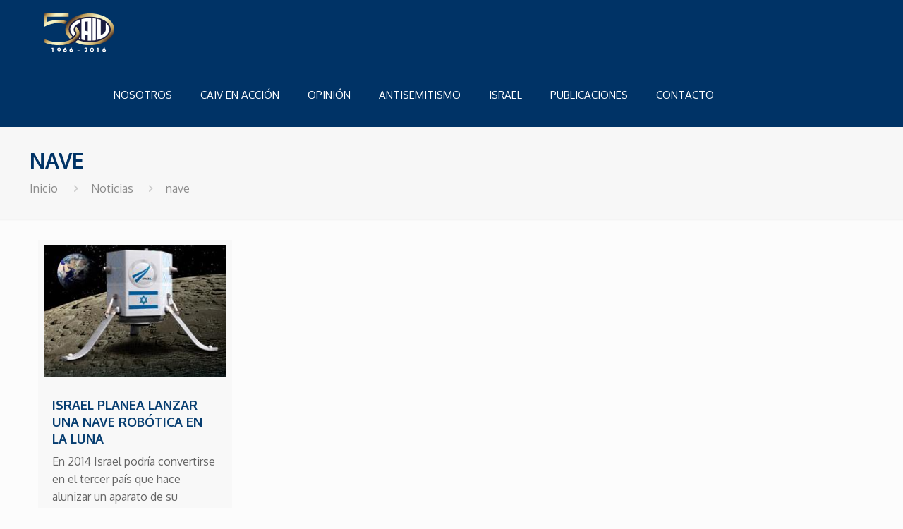

--- FILE ---
content_type: text/javascript
request_url: https://www.caiv.org/wp-content/plugins/smg-theme-tools/public/js/smg-public.js?ver=1.0.0
body_size: 2724
content:
function smoothAnchor(e) {
  jQuery(e).click(function () {
    if (location.pathname.replace(/^\//, '') === this.pathname.replace(/^\//, '')
            && location.hostname === this.hostname) {
      var $target = jQuery(this.hash);
      $target = $target.length && $target
              || jQuery('[name=' + this.hash.slice(1) + ']');
      if ($target.length) {
        var targetOffset = $target.offset().top;
        jQuery('html,body').animate({scrollTop: targetOffset - 55}, 750);
        return false;
      }
    }
  });
}

var ajaxFormResponse;

(function ($) {
  'use strict';

  $(function () {
    smoothAnchor('.smooth-anchor');

    $('a.no-action').click(function (e) {
      e.preventDefault();
    });

    $('.smg-contact-form').find('textarea,input').on('focus', function () {
      var button = $('.smg-contact-form').find('.smg-submit');
      button.text(button.attr('data-default-state'));
    });

    $('.smg-contact-form').ajaxForm({
      url: admin_url,
      dataType: 'json',
      beforeSubmit: function (formData, form, options) {
        var button = form.find('.smg-submit');
        button.attr('disabled', '').text(button.attr('data-sending-state'));
      },
      success: function (responseText, statusText, xhr, form) {
        var button = form.find('.smg-submit');
        // code that's executed when the request is processed successfully
        button.removeAttr('disabled');
        if (responseText.success) {
          button.text(button.attr('data-success-state'));
        } else {
          button.text(button.attr('data-error-state'));
        }
      }
    });

    /** Default ajaxForm behavior*/
    $('.ajax-form').each(function () {
      var form = $(this);
      $(form).find('textarea,input').on('focus', function (i, e) {
        var button = form.find('button[type=submit]');
        button.text(button.attr('data-default'));
      });
    });
    $('.ajax-form').ajaxForm({
      url: admin_url,
      dataType: 'json',
      method: 'post',
      beforeSubmit: function (formData, form, options) {
        var button = form.find('button[type=submit]');
        button.attr('disabled', '').text(button.attr('data-sending'));
        form.trigger('ajaxFormBeforeSubmit', [form]);
      },
      success: function (response, statusText, xhr, form) {
        var button = form.find('button[type=submit]');
        button.removeAttr('disabled');
        if (response.success) {
          button.text(button.attr('data-success'));
          form.trigger('ajaxFormSuccess', [response, form]);
        } else {
          button.text(button.attr('data-error'));
          form.trigger('ajaxFormError', [response, form]);
        }
      }
    });

  });

})(jQuery);


--- FILE ---
content_type: text/javascript
request_url: https://www.caiv.org/wp-content/plugins/smg-dev-tools/assets/js/public.js?ver=0.5.0
body_size: 1969
content:
(function ($) {
  'use strict';

  /**
   * Used to mask behavior of input type file
   * 
   * https://gist.github.com/jprieton/5e61253eaf239168557a93691a512621
   */
  $('.input-group-file').each(function (e, i) {
    var inputFile = $(i).find('input[type="file"]');
    var inputText = $(i).find('input[type=text]');
    var label = $(i).find('label');

    // Bind click to use the label behavior in the input text
    inputText.on('click', function () {
      label.trigger('click');
    });

    // On change update the input text value with the filename
    inputFile.on('change', function () {
      var fileName = inputFile.val().match(/[^\/\\]+$/)[0];
      inputText.val(fileName);
    });
  });

  /**
   * Default ajaxForm behavior
   */
  $('.ajax-form').each(function () {
    var form = $(this);
    $(form).find('textarea,input').on('focus', function (i, e) {
      var button = form.find('button[type=submit]');
      button.attr('data-default', button.text());
    });
  });

  $('.ajax-form').ajaxForm({
    url: SMGDevTools.ajaxUrl,
    dataType: 'json',
    method: 'post',
    beforeSubmit: function (formData, form, options) {
      var button = form.find('button[type=submit]');
      button.attr('disabled', '').text(SMGDevTools.messages.sending);
      form.trigger('ajaxFormBeforeSubmit', [form]);
    },
    success: function (response, statusText, xhr, form) {
      var button = form.find('button[type=submit]');
      button.removeAttr('disabled');
      if (response.success) {
        var textSuccess = button.attr('data-success') ? button.attr('data-success') : SMGDevTools.messages.success;
        button.text(textSuccess);
        form.trigger('ajaxFormSuccess', [response, form]);
      } else {
        var textError = button.attr('data-success') ? button.attr('data-success') : SMGDevTools.messages.error;
        button.text(textError);
        form.trigger('ajaxFormError', [response, form]);
      }
    }
  });

})(jQuery);


--- FILE ---
content_type: image/svg+xml
request_url: https://www.caiv.org/wp-content/uploads/2017/05/LogotemaCAIV50_FINAL.svg
body_size: 6451
content:
<?xml version="1.0" encoding="utf-8"?>
<!-- Generator: Adobe Illustrator 21.0.0, SVG Export Plug-In . SVG Version: 6.00 Build 0)  -->
<svg version="1.1" id="Layer_1" xmlns="http://www.w3.org/2000/svg" xmlns:xlink="http://www.w3.org/1999/xlink" x="0px" y="0px"
	 viewBox="0 0 326.3 181.1" style="enable-background:new 0 0 326.3 181.1;" xml:space="preserve">
<style type="text/css">
	.st0{fill:url(#SVGID_1_);}
	.st1{fill:#1B1C3F;}
	.st2{fill:#FFFFFF;stroke:#FFFFFF;}
	.st3{fill:#FFFFFF;stroke:#FFFFFF;stroke-width:0.75;}
	.st4{fill:#313F90;stroke:#313F90;}
	.st5{fill:#FFFFFF;}
	.st6{fill:url(#SVGID_2_);}
	.st7{fill:url(#SVGID_3_);}
	.st8{fill:none;stroke:#313F90;}
</style>
<g>
	<linearGradient id="SVGID_1_" gradientUnits="userSpaceOnUse" x1="145.7186" y1="6.5922" x2="280.8051" y2="141.6788">
		<stop  offset="0" style="stop-color:#402927"/>
		<stop  offset="0.1372" style="stop-color:#BC9955"/>
		<stop  offset="0.3995" style="stop-color:#F4F1C2"/>
		<stop  offset="0.5" style="stop-color:#F4F1C2"/>
		<stop  offset="0.597" style="stop-color:#F4F1C2"/>
		<stop  offset="0.8782" style="stop-color:#BC9955"/>
		<stop  offset="1" style="stop-color:#402927"/>
	</linearGradient>
	<path class="st0" d="M100,74c0,41.6,50,73,113.9,73c61.4,0,112.3-31.2,112.3-72.8c0-41.6-50.6-74-112-74C152.9,0.3,100,32.4,100,74
		z"/>
	<ellipse class="st1" cx="212.7" cy="74.1" rx="97.6" ry="58.9"/>
	<g>
		<g>
			<path class="st2" d="M247.9,25.6V122c0,0,52.9-10.1,54.4-47.8c0,0,2.1-14.7-14.8-29.3V74c0,0,1,18-24.4,27.6V30
				C263,30,255.7,27.4,247.9,25.6z"/>
		</g>
		<path class="st3" d="M174.4,120.7V26.9c0,0,6.8-1.7,15-3.1v100.2C189.4,123.9,180.8,123.2,174.4,120.7z"/>
		<path class="st3" d="M189.4,23.7c0,0,19.9-2.6,29.8-1.4v103.1h-15.2l0.2-25L189.4,97l-0.2-16.6l15,3V36.8c0,0-8.2,0.3-15,1.7
			L189.4,23.7z"/>
		<path class="st3" d="M226.1,22.3v102.8c0,0,10.5-0.2,14.7-2.1V24.6C240.8,24.6,235.6,23.5,226.1,22.3z"/>
		<path class="st4" d="M151.6,87.9"/>
		<path class="st3" d="M167.5,28.3v15.4c0,0-29,9.1-29.7,30.4c0,0-2.4,18.3,29.7,30v15.4c0,0-43.1-12-44.7-45.4
			C122.8,74,121.1,44,167.5,28.3z"/>
		<path class="st1" d="M158.2,98.2l10.7,3.8c0,0,0,19.9-33.5,35.4c-31.4,14.6-19.3-17.4-19.2-18.2c0,0,7.1-2.9,11.9-6
			c6.9-4.5,18.4-13.9,18.7-23.7L158.2,98.2"/>
	</g>
	<g>
		<path class="st5" d="M37.5,158.8h7.2v22.1h-4.8v-18h-3.2L37.5,158.8z"/>
		<path class="st5" d="M71.5,180.8h-5.9l5.5-7.5c-1,0.1-1.7,0.2-2,0.2c-2,0-3.6-0.7-4.9-2.1c-1.3-1.4-2-3.2-2-5.3
			c0-2.2,0.8-4,2.5-5.5s3.7-2.2,6.1-2.2c2.3,0,4.2,0.7,5.7,2.2s2.2,3.4,2.2,5.8c0,1.7-0.4,3.5-1.3,5.2c-0.9,1.7-1.6,3-2.2,3.9
			L71.5,180.8z M74.1,166.4c0-1-0.3-1.8-1-2.5c-0.7-0.7-1.5-1-2.5-1c-0.9,0-1.7,0.3-2.3,1c-0.6,0.7-1,1.5-1,2.5c0,1,0.3,1.8,1,2.4
			c0.7,0.7,1.4,1,2.4,1c0.9,0,1.8-0.3,2.4-1C73.7,168.1,74.1,167.3,74.1,166.4z"/>
		<path class="st5" d="M97.7,158.8h5.8l-5.5,7.4c0.8-0.1,1.4-0.2,2-0.2c1.9,0,3.6,0.7,4.9,2.1s2.1,3.1,2.1,5.1
			c0,2.3-0.8,4.2-2.4,5.7c-1.6,1.5-3.7,2.3-6.2,2.3c-2.3,0-4.2-0.7-5.7-2.2c-1.5-1.5-2.3-3.3-2.3-5.6c0-1.6,0.4-3.3,1.1-5
			c0.8-1.7,1.6-3.2,2.5-4.5L97.7,158.8z M102,173.2c0-1-0.3-1.8-1-2.5s-1.4-1-2.3-1c-1,0-1.9,0.3-2.6,1s-1,1.5-1,2.5
			c0,1,0.3,1.8,1,2.5c0.7,0.7,1.5,1,2.6,1c0.9,0,1.7-0.3,2.3-1C101.7,175,102,174.1,102,173.2z"/>
		<path class="st5" d="M125.9,158.8h5.8l-5.5,7.4c0.8-0.1,1.4-0.2,2-0.2c1.9,0,3.6,0.7,4.9,2.1s2.1,3.1,2.1,5.1
			c0,2.3-0.8,4.2-2.4,5.7c-1.6,1.5-3.7,2.3-6.2,2.3c-2.3,0-4.2-0.7-5.7-2.2c-1.5-1.5-2.3-3.3-2.3-5.6c0-1.6,0.4-3.3,1.1-5
			c0.8-1.7,1.6-3.2,2.5-4.5L125.9,158.8z M130.3,173.2c0-1-0.3-1.8-1-2.5s-1.4-1-2.3-1c-1,0-1.9,0.3-2.6,1s-1,1.5-1,2.5
			c0,1,0.3,1.8,1,2.5c0.7,0.7,1.5,1,2.6,1c0.9,0,1.7-0.3,2.3-1C130,175,130.3,174.1,130.3,173.2z"/>
		<path class="st5" d="M155.9,171.2h10v4.5h-10V171.2z"/>
		<path class="st5" d="M196.2,176.7h6.3v4.1h-15.4l7.5-9.6c1.1-1.4,1.9-2.6,2.3-3.5c0.5-0.9,0.7-1.7,0.7-2.5c0-0.9-0.3-1.6-0.8-2.1
			c-0.6-0.6-1.3-0.8-2.1-0.8c-1,0-1.7,0.3-2.1,1s-0.7,1.8-0.8,3.3h-4.9c0-2.7,0.8-4.8,2.4-6.2c1.6-1.5,3.5-2.2,5.9-2.2
			c2.2,0,3.9,0.6,5.3,1.9c1.4,1.3,2.1,2.9,2.1,4.9c0,1.9-0.8,4.1-2.4,6.4l-1.3,1.9c-0.5,0.8-1.2,1.7-2,2.6L196.2,176.7z"/>
		<path class="st5" d="M223,158.4c2.6,0,4.7,1,6.3,3s2.3,4.7,2.3,8.1c0,3.9-0.9,6.8-2.6,8.7c-1.7,1.9-3.7,2.8-6,2.8
			c-2.6,0-4.7-1-6.3-3c-1.6-2-2.4-4.7-2.4-8c0-3.5,0.8-6.3,2.4-8.4c1.6-2.1,3.7-3.2,6.2-3.2H223z M227,169.9c0-2.2-0.4-4-1.1-5.3
			c-0.7-1.3-1.7-1.9-2.9-1.9c-1.3,0-2.3,0.6-3,1.9s-1.1,3.1-1.1,5.4c0,2.1,0.4,3.7,1.1,5c0.7,1.2,1.7,1.9,2.9,1.9
			c1.2,0,2.2-0.6,2.9-1.9S227,172,227,169.9z"/>
		<path class="st5" d="M246.4,158.8h7.2v22.1h-4.8v-18h-3.2L246.4,158.8z"/>
		<path class="st5" d="M278.4,158.8h5.8l-5.5,7.4c0.8-0.1,1.4-0.2,2-0.2c1.9,0,3.6,0.7,4.9,2.1s2.1,3.1,2.1,5.1
			c0,2.3-0.8,4.2-2.4,5.7c-1.6,1.5-3.7,2.3-6.2,2.3c-2.3,0-4.2-0.7-5.7-2.2c-1.5-1.5-2.3-3.3-2.3-5.6c0-1.6,0.4-3.3,1.1-5
			c0.8-1.7,1.6-3.2,2.5-4.5L278.4,158.8z M282.7,173.2c0-1-0.3-1.8-1-2.5s-1.4-1-2.3-1c-1,0-1.9,0.3-2.6,1s-1,1.5-1,2.5
			c0,1,0.3,1.8,1,2.5c0.7,0.7,1.5,1,2.6,1c0.9,0,1.7-0.3,2.3-1C282.4,175,282.7,174.1,282.7,173.2z"/>
	</g>
	<linearGradient id="SVGID_2_" gradientUnits="userSpaceOnUse" x1="13.2601" y1="-12.7568" x2="87.8836" y2="61.8668">
		<stop  offset="0" style="stop-color:#402927"/>
		<stop  offset="0.1372" style="stop-color:#BC9955"/>
		<stop  offset="0.3995" style="stop-color:#F4F1C2"/>
		<stop  offset="0.5" style="stop-color:#F4F1C2"/>
		<stop  offset="0.597" style="stop-color:#F4F1C2"/>
		<stop  offset="0.8782" style="stop-color:#BC9955"/>
		<stop  offset="1" style="stop-color:#402927"/>
	</linearGradient>
	<path class="st6" d="M115.1,0.3l0,15H15.2v24.1c0,0,46.1-18.7,92.8-2.8c0,0-2.7,3.1-4.9,6.3c-1.9,2.7-3.6,7.2-3.6,7.2
		S58.2,31.6,0.2,63V0.3H115.1z"/>
	<linearGradient id="SVGID_3_" gradientUnits="userSpaceOnUse" x1="47.8178" y1="68.8965" x2="125.6135" y2="146.6921">
		<stop  offset="0" style="stop-color:#402927"/>
		<stop  offset="0.1372" style="stop-color:#BC9955"/>
		<stop  offset="0.3995" style="stop-color:#F4F1C2"/>
		<stop  offset="0.5" style="stop-color:#F4F1C2"/>
		<stop  offset="0.597" style="stop-color:#F4F1C2"/>
		<stop  offset="0.8782" style="stop-color:#BC9955"/>
		<stop  offset="1" style="stop-color:#402927"/>
	</linearGradient>
	<path class="st7" d="M0.2,116.5v16.4c0,0,25.7,16.2,82.1,14.2c31.7-1.2,116.6-29.8,69.3-85.9c0,0-3.6,1.5-5.5,5.6
		c-2.4,5-2.3,8.8-2.3,8.8c10.2,14,10.8,22.5-2.3,35c-11,10.5-24.6,16.9-52.5,21.4C89,131.8,42.3,139.9,0.2,116.5z"/>
	<path class="st8" d="M23.7,23.7"/>
	<path class="st8" d="M0,0"/>
</g>
</svg>
